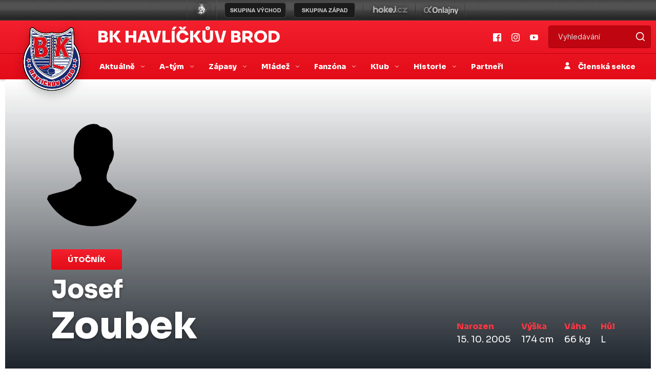

--- FILE ---
content_type: text/html
request_url: https://www.bkhb.cz/hrac.asp?ID=Josef-Zoubek-319
body_size: 78658
content:

<!DOCTYPE html>
<html lang="cs" dir="ltr">
  <head>
    <meta charset="windows-1250">
    <meta name="viewport" content="width=device-width, initial-scale=1, shrink-to-fit=no">
    <meta name="googlebot" content="index,follow,snippet,archive" />
    <meta name="keywords" content="hokej Havlíčkův Brod CR ceska cesko" />
    <meta name="description" content="BK Havlíčkův Brod" />
    <meta name="copyright" content="BK Havlíčkův Brod, eSports.cz s.r.o." />

    
    <link href="https://vesna.esports.cz/weby_data/top_bar/top_bar_css.css" rel="stylesheet">
    <link href="inc/css/theme.min.css" rel="stylesheet">
    <link href="inc/css/hotfix.css?1" rel="stylesheet">
    <link rel="author" href="humans.txt">
    
    <link rel="apple-touch-icon" sizes="180x180" href="/apple-touch-icon.png">
    <link rel="icon" type="image/png" sizes="32x32" href="/favicon-32x32.png">
    <link rel="icon" type="image/png" sizes="16x16" href="/favicon-16x16.png">
    <link rel="manifest" href="/site.webmanifest">
    <link rel="mask-icon" href="/safari-pinned-tab.svg" color="#5bbad5">
    <meta name="msapplication-TileColor" content="#da532c">
    <meta name="theme-color" content="#ffffff">

		
		<title>Profil hráče  -   Josef Zoubek</title>
		
		<!-- Global site tag (gtag.js) - Google Analytics -->
<script type="text/plain" data-cookiecategory="analytics" async src="https://www.googletagmanager.com/gtag/js?id=UA-153433239-4"></script>
<script type="text/plain" data-cookiecategory="analytics">
window.dataLayer = window.dataLayer || [];
function gtag(){dataLayer.push(arguments);}
gtag('js', new Date());

gtag('config', 'UA-153433239-4');
</script>
   
</head>
  <body>

<!-- menu -->
<!-- Lista s tymy -->
<div id="top_bar_icons">
  <style>
html, body{
	margin: 0 !important;
	padding: 0;
}
#top_bar {
	margin:0;
	padding:0;
	width: 100%;
	height: 40px;
	background: url(https://vesna.esports.cz/weby_data/top_bar/druha_liga/bg.png) repeat-x 0px 0px;
}

#top_bar_icons_box {
	width: 980px !important;
	padding-left: 00px !important;
	width: 1280px;
	margin: auto;
	padding-left: 85px;
}

#cslh {
	background: url(https://vesna.esports.cz/weby_data/top_bar/druha_liga/logo.png?3) repeat-x 0px 0px;
	width: 58px;
	height: 40px;
	display: inline-block;
	margin-right: 15px;
}
#cslh:hover {
	background: url(https://vesna.esports.cz/weby_data/top_bar/druha_liga/logo.png?3) repeat-x 0px -40px;
	width: 58px;
	height: 40px;
	display: inline-block;
}
#cslh a {
	display: inline-block;
	width: 58px;
	height: 40px;
}

#sever {
	background: url(https://vesna.esports.cz/weby_data/top_bar/druha_liga/skupinaSEVE.png) repeat-x 0px 0px;
	width: 120px;
	height: 40px;
	display: inline-block;
	cursor: pointer;
	margin-right: 10px;
}
#sever:hover {
	background: url(https://vesna.esports.cz/weby_data/top_bar/druha_liga/skupinaSEVE.png) repeat-x 0px -40px;
	width: 120px;
	height: 40px;
	display: inline-block;
	cursor: pointer;
}

#vychod {
	background: url(https://vesna.esports.cz/weby_data/top_bar/druha_liga/vychod.png) repeat-x 0px 0px;
	width: 120px;
	height: 40px;
	display: inline-block;
	cursor: pointer;
	margin-right: 15px;
}
#vychod:hover {
	background: url(https://vesna.esports.cz/weby_data/top_bar/druha_liga/vychod.png) repeat-x 0px -40px;
	width: 120px;
	height: 40px;
	display: inline-block;
	cursor: pointer;
}

#zapad {
	background: url(https://vesna.esports.cz/weby_data/top_bar/druha_liga/zapad.png) repeat-x 0px 0px;
	width: 120px;
	height: 40px;
	display: inline-block;
	cursor: pointer;
	margin-right: 15px;
}
#zapad:hover {
	background: url(https://vesna.esports.cz/weby_data/top_bar/druha_liga/zapad.png) repeat-x 0px -40px;
	width: 120px;
	height: 40px;
	display: inline-block;
	cursor: pointer;
}

#stred {
	background: url(https://vesna.esports.cz/weby_data/top_bar/druha_liga/skupinaS.png) repeat-x 0px 0px;
	width: 120px;
	height: 40px;
	display: inline-block;
	cursor: pointer;
	margin-right: 15px;
}
#stred:hover {
	background: url(https://vesna.esports.cz/weby_data/top_bar/druha_liga/skupinaS.png) repeat-x 0px -40px;
	width: 120px;
	height: 40px;
	display: inline-block;
	cursor: pointer;
}

#jih {
	background: url(https://vesna.esports.cz/weby_data/top_bar/druha_liga/skupinaJ.png) repeat-x 0px 0px;
	width: 120px;
	height: 40px;
	display: inline-block;
	cursor: pointer;
	margin-right: 15px;
}
#jih:hover {
	background: url(https://vesna.esports.cz/weby_data/top_bar/druha_liga/skupinaJ.png) repeat-x 0px -40px;
	width: 120px;
	height: 40px;
	display: inline-block;
	cursor: pointer;
}

#hokejcz {
	background: url(https://vesna.esports.cz/weby_data/top_bar/druha_liga/hokejcz.png) repeat-x 0px 0px;
	width: 104px;
	height: 40px;
	display: inline-block;
}
#hokejcz:hover {
	background: url(https://vesna.esports.cz/weby_data/top_bar/druha_liga/hokejcz.png) repeat-x 0px -40px;
	width: 104px;
	height: 40px;
	display: inline-block;
}
#hokejcz a {
	display: inline-block;
	width: 104px;
	height: 40px;
}

#onlajny {
	background: url(https://vesna.esports.cz/weby_data/top_bar/druha_liga/onlajny.png) repeat-x 0px 0px;
	width: 104px;
	height: 40px;
	display: inline-block;
}
#onlajny:hover {
	background: url(https://vesna.esports.cz/weby_data/top_bar/druha_liga/onlajny.png) repeat-x 0px -40px;
	width: 104px;
	height: 40px;
	display: inline-block;
}
#onlajny a {
	display: inline-block;
	width: 104px;
	height: 40px;
}

#zapad_menu {
	display: inline-block;
}
#bcg_top_bar_items {
	display: inline-block;
}
#bcg_top_bar_items ul {
	font-family: Arial, Verdana;
	font-size: 14px;
	margin: 0;
	padding: 0;
	display: inline-block;
	list-style: none;
}
#bcg_top_bar_items ul li {
	display: block;
	position: relative;
	float: left;
}
#bcg_top_bar_items li ul {
	display: none;
	background: white;
	background: url(https://vesna.esports.cz/weby_data/top_bar/druha_liga/submenu_bg.png);
	border-color: #c9c9c9;
	border-width: 12px;
	width: 430px;
	height: 235px;
	margin-top: 30px;
	font-size: 12px;
	font-family: Arial;
	padding-top: 10px;
	padding-left: 10px;
	z-index:2000;
}
#vychodni_menu li ul {
	display: none;
	background: white;
	background: url(https://vesna.esports.cz/weby_data/top_bar/druha_liga/submenu_bg.png);
	border-color: #c9c9c9;
	border-width: 12px;
	width: 430px;
	height: 235px;
	margin-top: 30px;
	font-size: 12px;
	font-family: Arial;
	padding-top: 10px;
	padding-left: 10px;
}
#bcg_top_bar_items ul li a {
	display: block;
	text-decoration: none;
	color: black;
	padding: 5px 15px 5px 15px;
	margin-left: 1px;
	font-size: 12px;
	font-family: Arial;
}
#bcg_top_bar_items ul li a:hover {

}
#bcg_top_bar_items li:hover ul {
	display: block;
	position: absolute;
}
#bcg_top_bar_items li:hover li {
	width: 210px;
}
#bcg_top_bar_items li:hover li a:hover {
	color:black;
	text-decoration: underline;
}
@media only screen and (max-width:1200px){
    #top_bar{
        display:none;
    }
}
</style>

<div id="top_bar">
<div id="top_bar_icons_box">

<a href="http://ceskyhokej.org/hokejove-souteze/2-liga" target="_blank" title="Český svaz ledního hokeje"><div id="cslh"></div></a>

<div id="bcg_top_bar_items">


<ul id="menux">
	<!--
  <li id="jih"><a href="#"></a>
		<ul style="background:url(https://vesna.esports.cz/weby_data/top_bar/druha_liga/submenu_bg3.png);">
	   	    <li><a href="https://hcrisuty.cz/" target="_blank">TJ HC Řisuty</a></li>
            <li><a href="https://bkhb.cz/" target="_blank">BK Havlíčkův Brod</a></li>
			<li><a href="https://hcstadioncheb.cz/" target="_blank">HC Stadion Cheb</a></li>
            <li><a href="https://ihcpisek.cz/" target="_blank">IHC Králové Písek</a></li>
            <li><a href="https://hckobra.cz/" target="_blank">HC Kobra Praha</a></li>
            <li><a href="https://hcpribram.cz/" target="_blank">HC Příbram</a></li>
            <li><a href="https://hc-klatovy.cz/" target="_blank">HC Klatovy</a></li>
            <li><a href="www.hctabor.com/" target="_blank">HC Tábor</a></li>
		</ul>
	</li>


  <li id="sever"><a href="#"></a>
		<ul style="background:url(https://vesna.esports.cz/weby_data/top_bar/druha_liga/submenu_bg3.png);">
        	<li><a href="https://hokejnp.cz/" target="_blank">BK Nová Paka</a></li>
		    <li><a href="https://hcdecin.cz/" target="_blank">HC Děčín</a></li>
            <li><a href="https://mostectilvi.cz/" target="_blank">MOSTEČTÍ LVI</a></li>
            <li><a href="https://hchronov.cz/" target="_blank">HC Wikov Hronov</a></li>
            <li><a href="https://dracibilina.cz/" target="_blank">Draci Bílina</a></li>
            <li><a href="https://hcvlci.cz/" target="_blank">TJ HC Jablonec n/N.</a></li>
            <li><a href="https://hcdvurkralove.cz/" target="_blank">HC Dvůr Králové n.L.</a></li>
            <li><a href="https://hcletci.cz/" target="_blank">HC Letci Letňany</a></li>
		</ul>
	</li>
	-->

  	<li id="vychod"><a href="#"></a>
		<ul>
		    <li><a href="https://hokejub.cz/" target="_blank">HC Spartak Uherský Brod</a></li>
			<li><a href="https://www.hkkm.cz/" target="_blank">HK Kroměříž</a></li>
           	<li><a href="https://www.hc-havirov.cz/" target="_blank">AZ Havířov</a></li>
			<li><a href="https://lhkjestrabi.cz/" target="_blank">LHK Jestřábi Prostějov</a></li>
			<li><a href="https://www.dracisumperk.cz/" target="_blank">Draci Pars Šumperk</a></li>
            <li><a href="https://www.hcslezan.cz/" target="_blank">HC Slezan Opava</a></li>
            <li><a href="https://www.hokejzr.cz/" target="_blank">SKLH Žďár nad Sázavou</a></li>
            <li><a href="https://www.hknj.cz/" target="_blank">HK Nový Jičín</a></li>
            <li><a href="https://www.hcvm.cz/" target="_blank">HC Bobři Valašské Meziříčí</a></li>
			<li><a href="http://www.technikahokej.cz/" target="_blank">VSK Technika Hokej Brno</a></li>
            <li><a href="https://www.hcismm.cz/" target="_blank">HC ISMM Kopřivnice</a></li>
            <li><a href="https://www.hokejvm.cz/" target="_blank">HHK Velké Meziříčí</a></li>
            <li><a href="https://www.shkmhodonin.cz/" target="_blank">SHKM Hodonín</a></li>
			<li><a href="https://hcorli.cz/" target="_blank">Orli Znojmo</a></li>
    	</ul>
	</li>

  	<li id="zapad"><a href="#"></a>
		<!-- <ul style="background:url(https://vesna.esports.cz/weby_data/top_bar/druha_liga/submenu_bg3.png);"> -->
		<ul>  
			<li><a href="https://www.bkhb.cz/" target="_blank">BK Havlíčkův Brod</a></li>
		    <li><a href="https://slovanusti.cz/" target="_blank">HC Slovan Ústí nad Labem</a></li>
           	<li><a href="https://hokejbenatky.cz/" target="_blank">HC Benátky nad jizerou</a></li>
            <li><a href="https://www.hcvrchlabi.cz/" target="_blank">HC Stadion Vrchlabí</a></li>
            <li><a href="https://www.skkadan.cz/" target="_blank">SK Kadaň</a></li>
            <li><a href="https://www.ihcpisek.cz/" target="_blank">IHC Písek</a></li>
			<li><a href="https://hokejkralupy.cz/" target="_blank">HK Kralupy</a></li>
            <li><a href="https://www.hcdecin.cz/" target="_blank">HC Děčín</a></li>
            <li><a href="https://www.hckobra.cz/" target="_blank">HC Kobra Praha</a></li>
            <li><a href="https://www.mostectilvi.cz/" target="_blank">Mostečtí Lvi</a></li>
            <li><a href="https://hcpribram.cz/" target="_blank">HC Příbram</a></li>
            <li><a href="https://hchronov.cz/" target="_blank">HC Hronov</a></li>
            <li><a href="https://www.hcstadioncheb.cz/" target="_blank">HC Stadion Cheb</a></li> 
            <li><a href="https://hcmilevsko1934.cz/" target="_blank">HC Milevsko 1934</a></li> 
    	</ul>
	</li>

</ul>



<a href="http://www.hokej.cz/druha-liga" target="_blank" title="Hokej.cz - 2. Liga"><div id="hokejcz"></div></a>
<a href="http://www.onlajny.com/" target="_blank" title="Onlajny.com | online přenosy sportovních utkání"><div id="onlajny"></div></a>


</div>

</div>
</div>

</div>
<header>
  <div class="nav-wrap">
    <div class="second-head d-none d-lg-block">
      <div class="container">
        <div class="d-flex">
          <div class="align-items-center d-flex">
            <div class="head"><a href="/">BK Havlíčkův Brod</a></div>
          </div>

          <div class="ml-auto d-none d-lg-flex align-items-center">
            <a class="social" target='_blank' href="https://www.facebook.com/bkhb.cz/"><img src="inc/img/facebook.svg" alt="" /></a>
            <a class="social" target='_blank' href="https://www.instagram.com/bkhb.cz/"><img src="inc/img/instagram.svg" alt="" /></a>
            <a class="social" target='_blank' href="https://www.youtube.com/@bkhb_cz"><img src="inc/img/youtube.svg" alt="" /></a>

            <form action="archiv.asp" class="searchForm mr-auto mr-lg-0 ml-auto">
              <input type="text" name="search" class="search" required="" placeholder="Vyhledávání" />
              <input type="submit" class="submit" value="" />
            </form>
          </div>
        </div>
      </div>
    </div>

    <nav id="main-nav" class="menu navbar navbar-expand-lg navbar-dark">
      <div class="container">
        <div class="logo mx-lg-auto order-0">
          <a class="logo-link" href="/"><img src="inc/img/logo.png" alt="" /></a>
          <div class="slogan-mobile d-block d-lg-none">
            <a href="#">BK Havlíčkův Brod</a>
          </div>
        </div>
        <button class="navbar-toggler second-button" type="button" data-toggle="collapse" data-target=".dual-collapse2">
          <div class="animated-icon2">
            <span></span><span></span><span></span><span></span>
          </div>
        </button>
        <div class="navbar-collapse collapse w-100 dual-collapse2 mt-2 mt-lg-0 text-center text-lg-left main-nav-wrap">
          <ul class="navbar-nav mr-auto">
            
            <li class="nav-item dropdown">
              <a class="nav-link dropdown-toggle" href="#" id="navbarDropdown" role="button" data-toggle="dropdown"
                aria-haspopup="true" aria-expanded="false">
                Aktuálně
              </a>
              <div class="dropdown-menu" aria-labelledby="navbarDropdown">
                


                <a class="nav-link"  href="archiv.asp">Články</a>
                


                <a class="nav-link"  href="archiv.asp?page=4">Aktuality</a>
                

            </li>
            
            <li class="nav-item dropdown">
              <a class="nav-link dropdown-toggle" href="#" id="navbarDropdown" role="button" data-toggle="dropdown"
                aria-haspopup="true" aria-expanded="false">
                A-tým
              </a>
              <div class="dropdown-menu" aria-labelledby="navbarDropdown">
                


                <a class="nav-link"  href="soupiska.asp">Soupiska</a>
                


                <a class="nav-link"  href="zobraz.asp?t=zmeny-v-kadru">Změny v kádru</a>
                


                <a class="nav-link"  href="zobraz.asp?t=realizacni-tym">Realizační tým</a>
                


                <a class="nav-link"  href="statistiky.asp">Statistiky</a>
                

            </li>
            
            <li class="nav-item dropdown">
              <a class="nav-link dropdown-toggle" href="#" id="navbarDropdown" role="button" data-toggle="dropdown"
                aria-haspopup="true" aria-expanded="false">
                Zápasy
              </a>
              <div class="dropdown-menu" aria-labelledby="navbarDropdown">
                


                <a class="nav-link"  href="zapasy.asp">Zápasy II. ligy</a>
                


                <a class="nav-link"  href="zapasy.asp?sezona=2026prip">Přípravné zápasy</a>
                


                <a class="nav-link"  href="tabulka.asp">Tabulka</a>
                


                <a class="nav-link"  href="zobraz.asp?t=bilance-se-souperi">Bilance se soupeři</a>
                


                <a class="nav-link"  href="zobraz.asp?t=vstupenky-a-permanentky">Vstupenky a permanentky</a>
                

            </li>
            
            <li class="nav-item dropdown">
              <a class="nav-link dropdown-toggle" href="#" id="navbarDropdown" role="button" data-toggle="dropdown"
                aria-haspopup="true" aria-expanded="false">
                Mládež 
              </a>
              <div class="dropdown-menu" aria-labelledby="navbarDropdown">
                


                <a class="nav-link"  href="registrace.asp">Individuální výuka</a>
                


                <a class="nav-link"  href="mladez.asp">Rozcestník mládeže</a>
                


                <a class="nav-link"  href="zapasy.asp?kategorie=JUN">Zápasy juniorů</a>
                


                <a class="nav-link"  href="zapasy.asp?kategorie=DOR">Zápasy dorostu</a>
                


                <a class="nav-link"  href="zobraz.asp?t=realizacni-tymy">Realizační týmy</a>
                


                <a class="nav-link"  href="zobraz.asp?t=nabor-hokejistu">Nábor hokejistů</a>
                


                <a class="nav-link"  href="zobraz.asp?t=vikendova-skola-brusleni">Víkendová škola bruslení</a>
                


                <a class="nav-link"  href="zobraz.asp?t=krasobrusleni">Krasobruslení</a>
                


                <a class="nav-link"  href="zobraz.asp?t=clenske-prispevky">Členské příspěvky</a>
                


                <a class="nav-link"  href="zobraz.asp?t=sleva-bauer">Sleva Bauer</a>
                


                <a class="nav-link"  href="zobraz.asp?t=dokumenty">Dokumenty</a>
                

            </li>
            
            <li class="nav-item dropdown">
              <a class="nav-link dropdown-toggle" href="#" id="navbarDropdown" role="button" data-toggle="dropdown"
                aria-haspopup="true" aria-expanded="false">
                Fanzóna
              </a>
              <div class="dropdown-menu" aria-labelledby="navbarDropdown">
                


                <a class="nav-link"  href="zobraz.asp?t=soutez-blachotrapez">Soutěž s Blachotrapez</a>
                


                <a class="nav-link"  href="/zobraz.asp?t=velka-soutez-blachotrapez">Velká soutěž s Blachotrapez</a>
                


                <a class="nav-link"  href="fotogalerie.asp">Fotogalerie</a>
                


                <a class="nav-link" target='_blank' href="https://www.youtube.com/@bkhb_cz">YouTube</a>
                


                <a class="nav-link" target='_blank' href="https://www.facebook.com/bkhb.cz/">Facebook</a>
                


                <a class="nav-link" target='_blank' href="https://www.instagram.com/bkhb.cz/">Instagram</a>
                


                <a class="nav-link" target='_blank' href="https://www.tiktok.com/@bkhb.cz">TikTok</a>
                


                <a class="nav-link" target='_blank' href="https://twitter.com/bkhb_cz">Twitter</a>
                


                <a class="nav-link"  href="offline.asp">Ptejte se</a>
                


                <a class="nav-link" target='_blank' href="https://www.facebook.com/RebelHeartsCZ">Rebel Hearts</a>
                

            </li>
            
            <li class="nav-item dropdown">
              <a class="nav-link dropdown-toggle" href="#" id="navbarDropdown" role="button" data-toggle="dropdown"
                aria-haspopup="true" aria-expanded="false">
                Klub
              </a>
              <div class="dropdown-menu" aria-labelledby="navbarDropdown">
                


                <a class="nav-link"  href="zobraz.asp?t=informace-a-kontakty">Informace a kontakty</a>
                


                <a class="nav-link"  href="zobraz.asp?t=vedeni-klubu">Vedení klubu</a>
                


                <a class="nav-link" target='_blank' href="http://www.tshb.cz/zimni-stadion/ms-1398/p1=1398">Stadion</a>
                


                <a class="nav-link" target='_blank' href="https://www.softkom.biz/Softkom/scheduletshb.aspx">Rozpis ledu</a>
                


                <a class="nav-link"  href="zobraz.asp?t=redakce">Redakce</a>
                


                <a class="nav-link"  href="zobraz.asp?t=akreditace">Akreditace</a>
                

            </li>
            
            <li class="nav-item dropdown">
              <a class="nav-link dropdown-toggle" href="#" id="navbarDropdown" role="button" data-toggle="dropdown"
                aria-haspopup="true" aria-expanded="false">
                Historie
              </a>
              <div class="dropdown-menu" aria-labelledby="navbarDropdown">
                


                <a class="nav-link"  href="zobraz.asp?t=historie-klubu">Historie klubu</a>
                


                <a class="nav-link"  href="zobraz.asp?t=sezona-po-sezone">Sezona po sezoně</a>
                


                <a class="nav-link"  href="zobraz.asp?t=slavni-odchovanci">Slavní odchovanci</a>
                

            </li>
            
            <li class="nav-item">
              <a class="nav-link" target_menu href="partneri.asp">Partneři</a>
            </li>
        </div>
        
        </ul>

        <div class="navbar-collapse collapse w-100 dual-collapse2 mb-2 mb-lg-0">
          <div class="d-block d-lg-none text-center">
            <a class="social" href="#"><img src="inc/img/facebook.svg" alt="" /></a>
            <a class="social" href="#"><img src="inc/img/instagram.svg" alt="" /></a>
            <a class="social" href="#"><img src="inc/img/youtube.svg" alt="" /></a>
          </div>
          <div class="d-block d-lg-none">
            <form class="searchForm mr-auto mr-lg-0 ml-auto">
              <input type="text" name="query" class="search" required="" placeholder="Vyhledávání" />
              <input type="submit" name="search" class="submit" value="" />
            </form>
          </div>
          <ul class="navbar-nav ml-auto">
            <li class="nav-item text-center">
              <a class="nav-link clen" href="https://clen.bkhb.cz"><img src="inc/img/person.svg" alt="" /> Členská sekce</a>
            </li>
          </ul>
        </div>
      </div>
  </div>
  </nav>
  </div>
</header>
    <div class="container container--no-padding player">
        <div class="row no-gutters">
            <div class="col-12">

                <header>
                    <div class="player__header mt-md-4 mt-lg-0">
                        <div class="player__header__image">
                            <div class="player__header__image-big">
                                <img src="img/default_hracbig.png"alt="">
                            </div>

                            <div class="player__header__bcg"></div>

                            <div class="player__header__box">

                                <div class="row no-gutters">
                                    <div class="col-12 col-lg-6 col-xl-6">

                                        <div class="row">

                                            <div class="col-12">
                                                <div class="player__header__photo">

                                                    <img src='img/default_player.png'>


                                                </div>
                                            </div>

                                            <div class="col-12 col-sm-auto">
                                                <div class="player__header__jersey "
                                                    style="position: relative; top: 10px">
                                                    
                                                </div>


                                            </div>

                                            <div class="col-12 col-sm-auto player__header__name">

                                                <div class="label">útočník</div>
                                                <h1>Josef <span class="">Zoubek</span></h1>

                                            </div>

                                        </div>


                                    </div>

                                    <div class="col-12 col-lg-6 col-xl-6">



                                        <div class="row h-100 align-items-end">
                                            <div class="col-12">

                                                <div class="row  justify-content-center justify-content-sm-start justify-content-lg-end">

                                                    <div class="col-auto">
                                                        <div class="player__header__bio">
                                                            <div class="player__header__bio-label">Narozen</div>
                                                            <div class="player__header__bio-value">15. 10. 2005</div>
                                                        </div>
                                                    </div>
                                                    
                                                    <div class="col-auto">
                                                        <div class="player__header__bio">
                                                            <div class="player__header__bio-label">Výška</div>
                                                            <div class="player__header__bio-value">174 cm</div>
                                                        </div>
                                                    </div>
                                                      
                                                    <div class="col-auto">
                                                        <div class="player__header__bio">
                                                            <div class="player__header__bio-label">Váha</div>
                                                            <div class="player__header__bio-value">66 kg</div>
                                                        </div>
                                                    </div>
                                                     
                                                    <div class="col-auto">
                                                        <div class="player__header__bio">
                                                            <div class="player__header__bio-label">Hůl</div>
                                                            <div class="player__header__bio-value">L</div>
                                                        </div>
                                                    </div>
                                                     
                                                </div>

                                                <dov class="row  justify-content-center justify-content-sm-start justify-content-lg-end">
                                                    
                                                </div>

                                            </div>
                                        </div>




                                    </div>

                                </div>


                            </div>
                        </div>

                    </div>

                </header>

            </div>
        </div>
    </div>

    <div class="container player mt-5 mb-5">
        <div class="row">

            <div class="col-12 col-lg-8 col-xl-9 left-side mb-4 mb-lg-0 content-wrap">

                <div class="content">

                    <div class="p-0 p-md-3">

                        <div class="subpage--main subpage--tabs tabs">
                            <div class="row">
                                <div class="d-none d-sm-block col-sm-3">
                                    <div class="tabs__header">Hráčské menu</div>
                                </div>
                                <div class="col-12 col-sm-9">
                                    <ul class="nav nav-tabs nav-pills nav-fill" id="myTab" role="tablist">
                                        
                                        

                                        <li class="nav-item">
                                            <a class="nav-link active show" id="stats-tab" data-toggle="tab" href="#stats"
                                                role="tab" aria-controls="stats" aria-selected="false">Statistiky</a>
                                        </li>


                                        <li class="nav-item">
                                            <a class="nav-link" id="fotogalerie-tab" data-toggle="tab"
                                                href="#fotogalerie" role="tab" aria-controls="fotogalerie"
                                                aria-selected="false">Fotogalerie</a>
                                        </li>



                                        <li class="nav-item">
                                            <a class="nav-link" id="articles-tab" data-toggle="tab" href="#articles"
                                                role="tab" aria-controls="articles" aria-selected="false">Články</a>
                                        </li>


                                    </ul>

                                </div>
                            </div>
                        </div>

                        <div class="tab-content typography player" id="myTabContent">
                            
                            <div class="tab-pane fade active show" id="stats" role="tabpanel" aria-labelledby="stats">
                                <div class="table-responsive">
                                <h3>Aktuální sezóna</h3>
  <table>
  
    <tr>
      <th class="name">Sezóna</th>
      <th class="number">Záp</th>
      <th class="number">G</th>
      <th class="number">A</th>
      <th class="number">B</th>
      <th class="number">+/-</th>
      <th class="number">TM</th>
    </tr>
  
  <tr>
    

      <td class="text-nowrap"><a href="zapasy.asp?sezona=2021">Extraliga dorostu</a></td>
      <td class="number"><a href="statistiky_detail.asp?id=319&amp;sezona=2021DOR&amp;cast=1&amp;typ=Z" title="Zobrazit zápasy kde hráč nastoupil">2</a></td>
      <td class="number"><a href="statistiky_detail.asp?id=319&amp;sezona=2021DOR&amp;cast=1&amp;typ=G" title="Zobrazit podrobné statistiky podle gólů">0</a></td>
      <td class="number"><a href="statistiky_detail.asp?id=319&amp;sezona=2021DOR&amp;cast=1&amp;typ=A" title="Zobrazit podrobné statistiky podle asistencí">0</a></td>
      <td class="number"><a href="statistiky_detail.asp?id=319&amp;sezona=2021DOR&amp;cast=1&amp;typ=B" title="Zobrazit podrobné statistiky podle kanadských bodů">0</a></td>
      <td class="number"><a href="statistiky_detail.asp?id=319&amp;sezona=2021DOR&amp;cast=1&amp;typ=PM" title="Zobrazit podrobné statistiky podle hodnocené plus minus">-1</a></td>
      
      
      
      <td class="number"><a href="statistiky_detail.asp?id=319&amp;sezona=2021DOR&amp;cast=1&amp;typ=TM" title="Zobrazit podrobné statistiky podle trestných minut">0</a></td>
      
  </tr>
  
  </table>
  <h3>Posledních 5 zápasů</h3>
<table>

  <tr>
    <th class="name">Zápas</th>
    <th class="number">G</th>
    <th class="number">A</th>
    <th class="number">B</th>
    <th class="number">+/-</th>
    <th class="number">TM</th>
  </tr>

<tr>


  <td class="text-nowrap">19.09.2020: HBR-MCB <a href="zapas.asp?id=3333">3:4</a></td>
  <td class="number"><a href="statistiky_detail.asp?id=319&amp;sezona=2021&amp;cast=1&amp;typ=G" title="Zobrazit podrobné statistiky podle gólů">0</a></td>
  <td class="number"><a href="statistiky_detail.asp?id=319&amp;sezona=2021&amp;cast=1&amp;typ=A" title="Zobrazit podrobné statistiky podle asistencí">0</a></td>
  <td class="number"><a href="statistiky_detail.asp?id=319&amp;sezona=2021&amp;cast=1&amp;typ=B" title="Zobrazit podrobné statistiky podle kanadských bodů">0</a></td>
  <td class="number"><a href="statistiky_detail.asp?id=319&amp;sezona=2021&amp;cast=1&amp;typ=PM" title="Zobrazit podrobné statistiky podle hodnocené plus minus">-1</a></td>
  
      <td class="number"><a href="statistiky_detail.asp?id=319&amp;sezona=2021&amp;cast=1&amp;typ=TM" title="Zobrazit podrobné statistiky podle trestných minut">0</a></td>
  
</tr>

<tr>


  <td class="text-nowrap">17.09.2020: KOB-HBR <a href="zapas.asp?id=3332">2:3</a></td>
  <td class="number"><a href="statistiky_detail.asp?id=319&amp;sezona=2021&amp;cast=1&amp;typ=G" title="Zobrazit podrobné statistiky podle gólů">0</a></td>
  <td class="number"><a href="statistiky_detail.asp?id=319&amp;sezona=2021&amp;cast=1&amp;typ=A" title="Zobrazit podrobné statistiky podle asistencí">0</a></td>
  <td class="number"><a href="statistiky_detail.asp?id=319&amp;sezona=2021&amp;cast=1&amp;typ=B" title="Zobrazit podrobné statistiky podle kanadských bodů">0</a></td>
  <td class="number"><a href="statistiky_detail.asp?id=319&amp;sezona=2021&amp;cast=1&amp;typ=PM" title="Zobrazit podrobné statistiky podle hodnocené plus minus">0</a></td>
  
      <td class="number"><a href="statistiky_detail.asp?id=319&amp;sezona=2021&amp;cast=1&amp;typ=TM" title="Zobrazit podrobné statistiky podle trestných minut">0</a></td>
  
</tr>

<tr>


  <td class="text-nowrap">01.03.2020: HBR-JIH <a href="zapas.asp?id=3289">0:4</a></td>
  <td class="number"><a href="statistiky_detail.asp?id=319&amp;sezona=2020&amp;cast=1&amp;typ=G" title="Zobrazit podrobné statistiky podle gólů">0</a></td>
  <td class="number"><a href="statistiky_detail.asp?id=319&amp;sezona=2020&amp;cast=1&amp;typ=A" title="Zobrazit podrobné statistiky podle asistencí">0</a></td>
  <td class="number"><a href="statistiky_detail.asp?id=319&amp;sezona=2020&amp;cast=1&amp;typ=B" title="Zobrazit podrobné statistiky podle kanadských bodů">0</a></td>
  <td class="number"><a href="statistiky_detail.asp?id=319&amp;sezona=2020&amp;cast=1&amp;typ=PM" title="Zobrazit podrobné statistiky podle hodnocené plus minus">0</a></td>
  
      <td class="number"><a href="statistiky_detail.asp?id=319&amp;sezona=2020&amp;cast=1&amp;typ=TM" title="Zobrazit podrobné statistiky podle trestných minut">0</a></td>
  
</tr>

<tr>


  <td class="text-nowrap">15.02.2020: MBL-HBR <a href="zapas.asp?id=3288">7:0</a></td>
  <td class="number"><a href="statistiky_detail.asp?id=319&amp;sezona=2020&amp;cast=1&amp;typ=G" title="Zobrazit podrobné statistiky podle gólů">0</a></td>
  <td class="number"><a href="statistiky_detail.asp?id=319&amp;sezona=2020&amp;cast=1&amp;typ=A" title="Zobrazit podrobné statistiky podle asistencí">0</a></td>
  <td class="number"><a href="statistiky_detail.asp?id=319&amp;sezona=2020&amp;cast=1&amp;typ=B" title="Zobrazit podrobné statistiky podle kanadských bodů">0</a></td>
  <td class="number"><a href="statistiky_detail.asp?id=319&amp;sezona=2020&amp;cast=1&amp;typ=PM" title="Zobrazit podrobné statistiky podle hodnocené plus minus">0</a></td>
  
      <td class="number"><a href="statistiky_detail.asp?id=319&amp;sezona=2020&amp;cast=1&amp;typ=TM" title="Zobrazit podrobné statistiky podle trestných minut">0</a></td>
  
</tr>

<tr>


  <td class="text-nowrap">09.02.2020: PCE-HBR <a href="zapas.asp?id=3279">7:3</a></td>
  <td class="number"><a href="statistiky_detail.asp?id=319&amp;sezona=2020&amp;cast=1&amp;typ=G" title="Zobrazit podrobné statistiky podle gólů">0</a></td>
  <td class="number"><a href="statistiky_detail.asp?id=319&amp;sezona=2020&amp;cast=1&amp;typ=A" title="Zobrazit podrobné statistiky podle asistencí">0</a></td>
  <td class="number"><a href="statistiky_detail.asp?id=319&amp;sezona=2020&amp;cast=1&amp;typ=B" title="Zobrazit podrobné statistiky podle kanadských bodů">0</a></td>
  <td class="number"><a href="statistiky_detail.asp?id=319&amp;sezona=2020&amp;cast=1&amp;typ=PM" title="Zobrazit podrobné statistiky podle hodnocené plus minus">0</a></td>
  
      <td class="number"><a href="statistiky_detail.asp?id=319&amp;sezona=2020&amp;cast=1&amp;typ=TM" title="Zobrazit podrobné statistiky podle trestných minut">0</a></td>
  
</tr>

</table>
<div class="float-right"><a href="statistiky_detail.asp?id=319&amp;sezona=2026&amp;cast=1&amp;typ2=ALL">celkové podrobné statistiky v sezóně Extraliga dorostu 2020/2021 </a></div>
<div id='hrac_statistiky'><h3>Statistiky</h3>
<pre><u>
Sezóna   Klub                                    Z   G   A   B  +/-   TM</u>
2019-20  BK Havlíčkův Brod - 8. třída (LSŽB)     4   2   3   5    -    2<u>
         BK Havlíčkův Brod - 9. třída (LSŽA)    19   4   1   5    -   12</u>
<b>Celkem   HC Rebel/BK:                           23   6   4  10    -   14  
Celkem   Nejvyšší soutěž ČR                      0   0   0   0    0    0</b>
</pre>

</div>
                                </div>
                            </div>
                            <div class="tab-pane fade" id="fotogalerie" role="tabpanel" aria-labelledby="fotogalerie">
                                <div class="lg-wrap">

Nebyly nalezeny žádné fotografie  </div>
                                </div>

                            <div class=" tab-pane fade" id="articles" role="tabpanel" aria-labelledby="articles">
                                <div class="row px-0 mx-1">

                                          <div class='row mr-md-1'>

                    <div class="col-12 col-sm-6 col-md-4 mb-4 pl-md-1">
                      <a class="d-block news small-news" href="clanek.asp?id=Devatakum-se-venkovni-zapas-nepovedl-prohrali-v-Chrudimi-5245">
                        <div class="image round">
                            <img class="img-fluid" src="https://php.esports.cz/images/min.php?exact&amp;topcut&amp;w=328&amp;h=186&amp;compresss=&amp;mtime=1301328815&amp;file=https://bkhb.cz//foto/top_foto_(540px)/zaci_7_JIH_HBR_160810_09.jpg" alt="">
                        </div>
                          <div class="category">Zápasy - mládež</div>
                          <div class="date">13. 1. 2020</div>
                        <h2>Deváťákům se venkovní zápas nepovedl, prohráli v Chrudimi</h2>
                      </a>
                    </div>
                    
                    <div class="col-12 col-sm-6 col-md-4 mb-4 pl-md-1">
                      <a class="d-block news small-news" href="clanek.asp?id=Konecne-vitezstvi-8-trida-zlomila-serii-porazek-vyloupila-Bystrici-5170">
                        <div class="image round">
                            <img class="img-fluid" src="https://php.esports.cz/images/min.php?exact&amp;topcut&amp;w=328&amp;h=186&amp;compresss=&amp;mtime=1358800548&amp;file=https://bkhb.cz//foto/top_foto_(540px)/Zacci_top_golman.jpg" alt="">
                        </div>
                          <div class="category">Zápasy - mládež</div>
                          <div class="date">12. 11. 2019</div>
                        <h2>Konečně vítězství! 8. třída zlomila sérii porážek, vyloupila Bystřici</h2>
                      </a>
                    </div>
                    
                    <div class="col-12 col-sm-6 col-md-4 mb-4 pl-md-1">
                      <a class="d-block news small-news" href="clanek.asp?id=Blizi-se-Mezinarodni-hokejova-skola-Brod-na-ni-vysle-ctyri-zastupce-4621">
                        <div class="image round">
                            <img class="img-fluid" src="https://php.esports.cz/images/min.php?exact&amp;topcut&amp;w=328&amp;h=186&amp;compresss=&amp;mtime=1530792559&amp;file=https://bkhb.cz//foto/iihs_2018_top.jpg" alt="">
                        </div>
                          <div class="category">Mládež</div>
                          <div class="date">7. 7. 2018</div>
                        <h2>Blíží se Mezinárodní hokejová škola! Brod na ni vyšle čtyři zástupce</h2>
                      </a>
                    </div>
                    
                    <div class="col-12 col-sm-6 col-md-4 mb-4 pl-md-1">
                      <a class="d-block news small-news" href="clanek.asp?id=Sedmaci-nedali-Pelhrimovu-sanci-Doma-mu-nadelili-osmicku-4268">
                        <div class="image round">
                            <img class="img-fluid" src="https://php.esports.cz/images/min.php?exact&amp;topcut&amp;w=328&amp;h=186&amp;compresss=&amp;mtime=1358800548&amp;file=https://bkhb.cz//foto/top_foto_(540px)/Zacci_top_golman.jpg" alt="">
                        </div>
                          <div class="category">Zápasy - mládež</div>
                          <div class="date">27. 10. 2017</div>
                        <h2>Sedmáci nedali Pelhřimovu šanci! Doma mu nadělili osmičku</h2>
                      </a>
                    </div>
                    
                    <div class="col-12 col-sm-6 col-md-4 mb-4 pl-md-1">
                      <a class="d-block news small-news" href="clanek.asp?id=„Predstavujeme-posily-havlickobrodskych-Rebelu-“-5-Tri-mladi-Brodaci-a-jeden-velky-navrat-2741">
                        <div class="image round">
                            <img class="img-fluid" src="https://php.esports.cz/images/min.php?exact&amp;topcut&amp;w=328&amp;h=186&amp;compresss=&amp;mtime=1398805030&amp;file=https://bkhb.cz//foto/top_foto_(540px)/priprava_neco.jpg" alt="">
                        </div>
                          <div class="category">Ostatní</div>
                          <div class="date">1. 6. 2014</div>
                        <h2>„Představujeme posily havlíčkobrodských Rebelů,“ #5: Tři mladí Broďáci a jeden velký návrat</h2>
                      </a>
                    </div>
                    
                    <div class="col-12 col-sm-6 col-md-4 mb-4 pl-md-1">
                      <a class="d-block news small-news" href="clanek.asp?id=„Predstavujeme-legendy-havlickobrodskeho-hokeje-“-5-Martin-Cech-2206">
                        <div class="image round">
                            <img class="img-fluid" src="https://php.esports.cz/images/min.php?exact&amp;topcut&amp;w=328&amp;h=186&amp;compresss=&amp;mtime=1378293397&amp;file=https://bkhb.cz//foto/martincechtop.jpg" alt="">
                        </div>
                          <div class="category">Ostatní</div>
                          <div class="date">4. 9. 2013</div>
                        <h2>„Představujeme legendy havlíčkobrodského hokeje,“ #5: Martin Čech</h2>
                      </a>
                    </div>
                    </div>


                                <div class="row">
                                    <div class="col-12 text-center text-lg-left">
                                        <a class="btn btn-primary mb-5" href="archiv.asp?search=Josef&nbsp;Zoubek">Další články</a>
                                    </div>
                                </div>

                            </div>


                        </div>

                        </div>
                    </div>
                </div>
            </div>

            <div class="col-12 col-lg-4 col-xl-3 right-side">


                            
              
                <h2>Soupiska</h2>
                <ul class="side-nav">
                <li class=""><a href="hrac.asp?ID=Ondrej-Holy-948" title="Zobrazit profil hráče Ondřej&nbsp;Holý">Ondřej Holý</a></li><li class=""><a href="hrac.asp?ID=Michal-Stastny-718" title="Zobrazit profil hráče Michal&nbsp;Šťastný">Michal Šťastný</a></li><li class=""><a href="hrac.asp?ID=Adam-Havel-982" title="Zobrazit profil hráče Adam&nbsp;Havel">Adam Havel</a></li><li class=""><a href="hrac.asp?ID=Adam-Karel-673" title="Zobrazit profil hráče Adam&nbsp;Karel">Adam Karel</a></li><li class=""><a href="hrac.asp?ID=Sebastian-Kuklik-921" title="Zobrazit profil hráče Sebastian&nbsp;Kuklík">Sebastian Kuklík</a></li><li class=""><a href="hrac.asp?ID=Matyas-Kyncl-931" title="Zobrazit profil hráče Matyáš&nbsp;Kyncl">Matyáš Kyncl</a></li><li class=""><a href="hrac.asp?ID=Ondrej-Melena-720" title="Zobrazit profil hráče Ondřej&nbsp;Melena">Ondřej Melena</a></li><li class=""><a href="hrac.asp?ID=Tomas-Pavelka-1009" title="Zobrazit profil hráče Tomáš&nbsp;Pavelka">Tomáš Pavelka</a></li><li class=""><a href="hrac.asp?ID=Filip_Josef-Rosecky-1010" title="Zobrazit profil hráče Filip Josef&nbsp;Rosecký">Filip Josef Rosecký</a></li><li class=""><a href="hrac.asp?ID=Matyas-Trnka-719" title="Zobrazit profil hráče Matyáš&nbsp;Trnka">Matyáš Trnka</a></li><li class=""><a href="hrac.asp?ID=Sebastien-Bango-1040" title="Zobrazit profil hráče Sebastien&nbsp;Bango">Sebastien Bango</a></li><li class=""><a href="hrac.asp?ID=Lukas-Baran-983" title="Zobrazit profil hráče Lukáš&nbsp;Baran">Lukáš Baran</a></li><li class=""><a href="hrac.asp?ID=Josef-Houfek-727" title="Zobrazit profil hráče Josef&nbsp;Houfek">Josef Houfek</a></li><li class=""><a href="hrac.asp?ID=Adam-Lorenc-904" title="Zobrazit profil hráče Adam&nbsp;Lorenc">Adam Lorenc</a></li><li class=""><a href="hrac.asp?ID=Marek-Machota-661" title="Zobrazit profil hráče Marek&nbsp;Machota">Marek Machota</a></li><li class=""><a href="hrac.asp?ID=Lukas-Olsak-981" title="Zobrazit profil hráče Lukáš&nbsp;Olšák">Lukáš Olšák</a></li><li class=""><a href="hrac.asp?ID=Dominik-Paprotny-1029" title="Zobrazit profil hráče Dominik&nbsp;Paprotny">Dominik Paprotny</a></li><li class=""><a href="hrac.asp?ID=Dominik-Pavlas-900" title="Zobrazit profil hráče Dominik&nbsp;Pavlas">Dominik Pavlas</a></li><li class=""><a href="hrac.asp?ID=Josef-Rakusan-725" title="Zobrazit profil hráče Josef&nbsp;Rakušan">Josef Rakušan</a></li><li class=""><a href="hrac.asp?ID=Matyas-Raus-684" title="Zobrazit profil hráče Matyáš&nbsp;Rauš">Matyáš Rauš</a></li><li class=""><a href="hrac.asp?ID=Pavel-Suchy-629" title="Zobrazit profil hráče Pavel&nbsp;Suchý">Pavel Suchý</a></li><li class=""><a href="hrac.asp?ID=Jiri-Svoboda-985" title="Zobrazit profil hráče Jiří&nbsp;Svoboda">Jiří Svoboda</a></li><li class=""><a href="hrac.asp?ID=David-Zukal-854" title="Zobrazit profil hráče David&nbsp;Zukal">David Zukal</a></li>
                </ul>
           
               
                <div class="mb-2">
                    <h2>Aktuality</h2>
                </div>

                <div class="side-news-wrap">
                    <div class="row">
            


                        <div class="col-12 mb-2">
                            <div class="d-block news side-news pr-2">
                                <h3>Utkání zrušeno</h3>
                                <p>Středa 20. srpna | <strong>Přípravné utkání</strong>, které se mělo odehrát <strong>ve čtvrtek 21. srpna ve Znojmě</strong>, je z důvodu marodky Bruslařů bez náhrady <strong>zrušeno</strong>.   <!----></p>
                            </div>
                        </div>

         


                        <div class="col-12 mb-2">
                            <div class="d-block news side-news pr-2">
                                <h3>Změna místa utkání dorostu</h3>
                                <p><strong>Havlíčkobrodští dorostenci</strong> měli odehrát první dvě utkání čtvrtfinálové série ve čtvrtek a v pátek 13. a 14. března na domácím hřišti. Kvůli technické závadě na Zimním stadionu Kotlina, na jejíž odstranění usilovně pracují Technické služby Havlíčkův Brod a dodavatelské firmy, se ovšem <strong>s Pískem utkají v Humpolci</strong>. Oba zápasy začínají <strong>ve 12:30</strong>.   <!----></p>
                            </div>
                        </div>

         


                        <div class="col-12 mb-2">
                            <div class="d-block news side-news pr-2">
                                <h3>Napsali o nás</h3>
                                <p>Neděle 3. listopadu | <strong>Nová Kotlina: Znamená to pro nás moc, těší Třetinu. Na co si musí hráči zvyknout?</strong>, píše se na serveru hokej.cz. <a href="https://www.hokej.cz/nova-kotlina-znamena-to-pro-nas-moc-tesi-tretinu-na-co-si-musi-hraci-zvyknout/5084424" target="_blank">Přečtěte si celý článek</a>.   <!----></p>
                            </div>
                        </div>

         


                        <div class="col-12 mb-2">
                            <div class="d-block news side-news pr-2">
                                <h3>Napsali o nás</h3>
                                <p>Pátek 25. října | <strong>Hřiště jako v NHL. Brodskou Kotlinu pokřtí derby</strong>, píše se na serveru sport.cz. <a href="https://www.sport.cz/clanek/hokej-hriste-jako-v-nhl-brodskou-kotlinu-pokrti-derby-5038881" target="_blank">Přečtěte si celý článek</a>.   <!--Milan Sochor--></p>
                            </div>
                        </div>

         


                        <div class="col-12 mb-2">
                            <div class="d-block news side-news pr-2">
                                <h3>Proti Opavě ve Světlé</h3>
                                <p>Středa 16. října | Čekání na návrat do naší milované Kotliny se blíží ke konci. <strong>A-tým Bruslařů</strong> se naposledy představí v azylu, <strong>v sobotu 19. října přivítá Opavu od 17:00 ve Světlé nad Sázavou</strong>. <a href="/clanek.asp?id=Posledni-zapas-v-azylu-Zapas-s-Opavou-se-odehraje-ve-Svetle-nad-Sazavou-Derby-uz-v-Kotline-7195">Přečtěte si více informací</a>.   <!--Milan Sochor--></p>
                            </div>
                        </div>

         


                        <div class="col-12 mb-2">
                            <div class="d-block news side-news pr-2">
                                <h3>Proti Ďáblům v Chotěboři</h3>
                                <p>Pondělí 7. října | <strong>Havlíčkobrodský A-tým</strong> kvůli zpožděné rekonstrukci ledové plochy v Kotlině odehraje další domácí zápas v azylu. <strong>Proti Novému Jičínu se utká v sobotu 12. října od 16:30 v Chotěboři</strong>. <a href="/clanek.asp?id=Rekonstrukce-Kotliny-se-prodluzuje-Pristi-domaci-zapas-s-Novym-Jicinem-se-odehraje-v-Chotebori-7178">Přečtěte si více informací</a>.   <!----></p>
                            </div>
                        </div>

         
                    </div>
                    
                </div>
                   <div class="row">
                        <div class="col-12 text-center text-lg-left">
                            <a class="btn btn-primary mb-5" href="/archiv.asp?page=4">Další aktuality</a>
                        </div>
                    </div>

           
<div class="mb-2">
                    <h2>YouTube</h2>
                </div>
                <div class="row px-0">
                
                                 <div class="col-12 mb-4">
                        <a class="d-block news small-news" target="_blank" href="https://www.youtube.com/watch?v=KtGLvFUOBUk">
                            <div class="image round play">
                                <img class="img-fluid" src="https://i.ytimg.com/vi/KtGLvFUOBUk/maxresdefault.jpg" alt="">
                            </div>
                            <div class="date">09.11.2025</div>
                            <h2>Sestřih 13. kola: Děčín – Havlíčkův Brod 5:0</h2>

                        </a>
                    </div>
                                          
                                 <div class="col-12 mb-4">
                        <a class="d-block news small-news" target="_blank" href="https://www.youtube.com/watch?v=Q2m1CcueRbA">
                            <div class="image round play">
                                <img class="img-fluid" src="https://i.ytimg.com/vi/Q2m1CcueRbA/maxresdefault.jpg" alt="">
                            </div>
                            <div class="date">06.11.2025</div>
                            <h2>David Cinka: Musíme to hodit za hlavu a vyhrát v Děčíně!</h2>

                        </a>
                    </div>
                                          
                            <div class="row w-100">
                    <div class="col-12 text-center text-lg-left">
                        <a class="btn btn-primary mb-5" href="https://www.youtube.com/channel/UCGLgXczQdzCNeFPDbuf8l9A" target="_blank">Další videa</a>
                    </div>
                </div>
   
                </div>
                
    </div>
  </div>
</div>

        <!-- LEGENDS -->
    <div class="container">
        <div class="row">
            <div class="col-12 mb-2">
                <h2 class="text-black">Legendy věrné Kotlině</h2>
            </div>
        </div>

    </div>

          <div class="legends-slider">

                <a class="text-decoration-none" href="/zobraz.asp?t=vaclav-chytracek">
            <div class="legends"
                style="background-image: url(&quot; /ads/db_partners/logos/16.jpg &quot;)">
                <div class="text-wrap">
                    <div class="position">ÚTOČNÍK</div>
                    <h3>Václav<br><span>Chytráček</span</h3>
                </div>
            </div>
        </a>

        
                <a class="text-decoration-none" href="/zobraz.asp?t=jan-suchy">
            <div class="legends"
                style="background-image: url(&quot; /ads/db_partners/logos/17.jpg &quot;)">
                <div class="text-wrap">
                    <div class="position">OBRÁNCE</div>
                    <h3>Jan<br><span>Suchý</span</h3>
                </div>
            </div>
        </a>

        
                <a class="text-decoration-none" href="/zobraz.asp?t=jaroslav-holik">
            <div class="legends"
                style="background-image: url(&quot; /ads/db_partners/logos/18.jpg &quot;)">
                <div class="text-wrap">
                    <div class="position">ÚTOČNÍK</div>
                    <h3>Jaroslav<br><span>Holík</span</h3>
                </div>
            </div>
        </a>

        
                <a class="text-decoration-none" href="/zobraz.asp?t=jiri-holik">
            <div class="legends"
                style="background-image: url(&quot; /ads/db_partners/logos/19.jpg &quot;)">
                <div class="text-wrap">
                    <div class="position">ÚTOČNÍK</div>
                    <h3>Jiří<br><span>Holík</span</h3>
                </div>
            </div>
        </a>

        
                <a class="text-decoration-none" href="/zobraz.asp?t=josef-augusta">
            <div class="legends"
                style="background-image: url(&quot; /ads/db_partners/logos/20.jpg &quot;)">
                <div class="text-wrap">
                    <div class="position">ÚTOČNÍK</div>
                    <h3>Josef<br><span>Augusta</span</h3>
                </div>
            </div>
        </a>

        
                <a class="text-decoration-none" href="/zobraz.asp?t=milan-chalupa">
            <div class="legends"
                style="background-image: url(&quot; /ads/db_partners/logos/21.jpg &quot;)">
                <div class="text-wrap">
                    <div class="position">OBRÁNCE</div>
                    <h3>Milan<br><span>Chalupa</span</h3>
                </div>
            </div>
        </a>

        
                <a class="text-decoration-none" href="/zobraz.asp?t=jaroslav-benak">
            <div class="legends"
                style="background-image: url(&quot; /ads/db_partners/logos/22.jpg &quot;)">
                <div class="text-wrap">
                    <div class="position">OBRÁNCE</div>
                    <h3>Jaroslav<br><span>Benák</span</h3>
                </div>
            </div>
        </a>

        
                <a class="text-decoration-none" href="/zobraz.asp?t=radek-martinek">
            <div class="legends"
                style="background-image: url(&quot; /ads/db_partners/logos/23.jpg &quot;)">
                <div class="text-wrap">
                    <div class="position">OBRÁNCE</div>
                    <h3>Radek<br><span>Martínek</span</h3>
                </div>
            </div>
        </a>

        
                <a class="text-decoration-none" href="/zobraz.asp?t=josef-vasicek">
            <div class="legends"
                style="background-image: url(&quot; /ads/db_partners/logos/24.jpg &quot;)">
                <div class="text-wrap">
                    <div class="position">ÚTOČNÍK</div>
                    <h3>Josef<br><span>Vašíček</span</h3>
                </div>
            </div>
        </a>

        
                <a class="text-decoration-none" href="/zobraz.asp?t=martin-cech">
            <div class="legends"
                style="background-image: url(&quot; /ads/db_partners/logos/25.jpg &quot;)">
                <div class="text-wrap">
                    <div class="position">OBRÁNCE</div>
                    <h3>Martin<br><span>Čech</span</h3>
                </div>
            </div>
        </a>

        

    </div>
    
    <!-- #LEGENDS -->
    <!-- PARTNERS -->
        
    <div class="container partners mt-5">
        <div class="row">
            <div class="col-12 text-left">
                <div class="row">
                    <div class="col-12 col-md-12 col-lg-3 col-xl-2 text-left mb-3">
                        <h2 class="text-black">Generální partneři</h2>
                    </div>
					<div class="col-12 col-md-12 col-lg-9 col-xl-10 text-left mb-3">


                        <div class="row">
					
              
                            <div class="col-6 col-md-4 col-lg-3 col-xl-2 mb-4">
                                <a href="https://www.muhb.cz" title="" target="_blank">
                                    <img src="ads/db_partners/logos/27.png" alt="">
                                </a>
                            </div>
         
                            <div class="col-6 col-md-4 col-lg-3 col-xl-2 mb-4">
                                <a href="https://www.blachotrapez.cz" title="" target="_blank">
                                    <img src="ads/db_partners/logos/26.jpg" alt="">
                                </a>
                            </div>
         
                            <div class="col-6 col-md-4 col-lg-3 col-xl-2 mb-4">
                                <a href="https://www.ceskyhokej.cz" title="" target="_blank">
                                    <img src="ads/db_partners/logos/48.png" alt="">
                                </a>
                            </div>
         
                </div>
                </div>
                </div>

            </div>
                    

            <div class="col-12 text-left">
                <div class="row">
                    <div class="col-12 col-md-12 col-lg-3 col-xl-2 text-left mb-3">
                        <h2 class="text-black">Hlavní partneři</h2>
                    </div>
					<div class="col-12 col-md-12 col-lg-9 col-xl-10 text-left mb-3">


                        <div class="row">
									  
							<div class="col-6 col-md-4 col-lg-3 col-xl-2 mb-4">
								<a href="https://www.c-energy.cz" title="" target="_blank">
									<img src="ads/db_partners/logos/82.png" alt="">
								</a>
							</div>
						 
							<div class="col-6 col-md-4 col-lg-3 col-xl-2 mb-4">
								<a href="https://www.auto-racek.cz" title="" target="_blank">
									<img src="ads/db_partners/logos/37.png" alt="">
								</a>
							</div>
						 
							<div class="col-6 col-md-4 col-lg-3 col-xl-2 mb-4">
								<a href="https://www.bauerhockey.cz" title="" target="_blank">
									<img src="ads/db_partners/logos/59.png" alt="">
								</a>
							</div>
						 
							<div class="col-6 col-md-4 col-lg-3 col-xl-2 mb-4">
								<a href="https://www.servisvozidel.cz" title="" target="_blank">
									<img src="ads/db_partners/logos/49.png" alt="">
								</a>
							</div>
						 
							<div class="col-6 col-md-4 col-lg-3 col-xl-2 mb-4">
								<a href="https://www.technocon.cz/cs/" title="" target="_blank">
									<img src="ads/db_partners/logos/29.jpg" alt="">
								</a>
							</div>
						 
							<div class="col-6 col-md-4 col-lg-3 col-xl-2 mb-4">
								<a href="https://www.msilnice.cz" title="" target="_blank">
									<img src="ads/db_partners/logos/64.png" alt="">
								</a>
							</div>
						 
							<div class="col-6 col-md-4 col-lg-3 col-xl-2 mb-4">
								<a href="http://www.coophb.cz" title="" target="_blank">
									<img src="ads/db_partners/logos/32.png" alt="">
								</a>
							</div>
						 
							<div class="col-6 col-md-4 col-lg-3 col-xl-2 mb-4">
								<a href="https://www.denwel.com" title="" target="_blank">
									<img src="ads/db_partners/logos/85.png" alt="">
								</a>
							</div>
						 
							<div class="col-6 col-md-4 col-lg-3 col-xl-2 mb-4">
								<a href="https://www.hbrebel.cz" title="" target="_blank">
									<img src="ads/db_partners/logos/8.png" alt="">
								</a>
							</div>
						 
							<div class="col-6 col-md-4 col-lg-3 col-xl-2 mb-4">
								<a href="https://www.brodskaplynarenska.cz/" title="" target="_blank">
									<img src="ads/db_partners/logos/11.png" alt="">
								</a>
							</div>
						 
							<div class="col-6 col-md-4 col-lg-3 col-xl-2 mb-4">
								<a href="https://www.zetenergy.cz" title="" target="_blank">
									<img src="ads/db_partners/logos/52.png" alt="">
								</a>
							</div>
						 
							<div class="col-6 col-md-4 col-lg-3 col-xl-2 mb-4">
								<a href="https://www.amylon.cz/" title="" target="_blank">
									<img src="ads/db_partners/logos/10.png" alt="">
								</a>
							</div>
						 
							<div class="col-6 col-md-4 col-lg-3 col-xl-2 mb-4">
								<a href="https://www.roneli.cz" title="" target="_blank">
									<img src="ads/db_partners/logos/51.png" alt="">
								</a>
							</div>
						 
						</div>
					</div>
                </div>

            </div>
            
            <div class="col-12 text-left">
                <div class="row">
                    <div class="col-12 col-md-12 col-lg-3 col-xl-2 text-left mb-3">
                        <h2 class="text-black">Partneři klubu</h2>
                    </div>

                    <div class="col-12 col-md-12 col-lg-9 col-xl-10 text-left mb-3">
                        <div class="row">
    
                            <div class="col-6 col-md-4 col-lg-3 col-xl-2 mb-4">
                                <a href="https://www.raymo.cz" title="" target="_blank">
                                    <img src="ads/db_partners/logos/61.png" alt="">
                                </a>
                            </div>
         
                            <div class="col-6 col-md-4 col-lg-3 col-xl-2 mb-4">
                                <a href="https://www.krovy-sanace.cz/cs/" title="" target="_blank">
                                    <img src="ads/db_partners/logos/86.png" alt="">
                                </a>
                            </div>
         
                            <div class="col-6 col-md-4 col-lg-3 col-xl-2 mb-4">
                                <a href="https://www.beko.com/cz-cs" title="" target="_blank">
                                    <img src="ads/db_partners/logos/71.png" alt="">
                                </a>
                            </div>
         
                            <div class="col-6 col-md-4 col-lg-3 col-xl-2 mb-4">
                                <a href="https://www.ankahb.cz" title="" target="_blank">
                                    <img src="ads/db_partners/logos/33.png" alt="">
                                </a>
                            </div>
         
                            <div class="col-6 col-md-4 col-lg-3 col-xl-2 mb-4">
                                <a href="http://www.chladek-tintera.cz/" title="" target="_blank">
                                    <img src="ads/db_partners/logos/5.png" alt="">
                                </a>
                            </div>
         
                            <div class="col-6 col-md-4 col-lg-3 col-xl-2 mb-4">
                                <a href="http://m-projekce.cz" title="" target="_blank">
                                    <img src="ads/db_partners/logos/67.png" alt="">
                                </a>
                            </div>
         
                            <div class="col-6 col-md-4 col-lg-3 col-xl-2 mb-4">
                                <a href="https://www.plam.cz" title="" target="_blank">
                                    <img src="ads/db_partners/logos/84.png" alt="">
                                </a>
                            </div>
         
                            <div class="col-6 col-md-4 col-lg-3 col-xl-2 mb-4">
                                <a href="https://www.zetsolar.cz" title="" target="_blank">
                                    <img src="ads/db_partners/logos/53.png" alt="">
                                </a>
                            </div>
         
                        </div>
                    </div>
                    </div>
                    </div>
                

            <div class="col-12 text-left">
                <div class="row">
                    <div class="col-12 col-md-12 col-lg-3 col-xl-2 text-left mb-3">
                        <h2 class="text-black">Ostatní partneři</h2>
                    </div>

                    <div class="col-12 col-md-12 col-lg-9 col-xl-10 text-left mb-3">


                        <div class="row">
    
                            <div class="col-6 col-md-4 col-lg-3 col-xl-2 mb-4">
                                <a href="https://stavitelstviadamec.cz" title="" target="_blank">
                                    <img src="ads/db_partners/logos/73.png" alt="">
                                </a>
                            </div>
         
                            <div class="col-6 col-md-4 col-lg-3 col-xl-2 mb-4">
                                <a href="https://stavak.webnode.cz" title="" target="_blank">
                                    <img src="ads/db_partners/logos/69.png" alt="">
                                </a>
                            </div>
         
                            <div class="col-6 col-md-4 col-lg-3 col-xl-2 mb-4">
                                <a href="http://www.rnservis.cz" title="" target="_blank">
                                    <img src="ads/db_partners/logos/46.png" alt="">
                                </a>
                            </div>
         
                            <div class="col-6 col-md-4 col-lg-3 col-xl-2 mb-4">
                                <a href="https://vcem.cz" title="" target="_blank">
                                    <img src="ads/db_partners/logos/58.png" alt="">
                                </a>
                            </div>
         
                            <div class="col-6 col-md-4 col-lg-3 col-xl-2 mb-4">
                                <a href="https://www.msilnice.cz/kontakt/obalovny-se-spolecnou-majetkovou-ucasti#havlbrodobalovna" title="" target="_blank">
                                    <img src="ads/db_partners/logos/68.png" alt="">
                                </a>
                            </div>
         
                            <div class="col-6 col-md-4 col-lg-3 col-xl-2 mb-4">
                                <a href="http://www.kovolebl.cz" title="" target="_blank">
                                    <img src="ads/db_partners/logos/47.png" alt="">
                                </a>
                            </div>
         
                            <div class="col-6 col-md-4 col-lg-3 col-xl-2 mb-4">
                                <a href="https://ceskydvur.com" title="" target="_blank">
                                    <img src="ads/db_partners/logos/70.png" alt="">
                                </a>
                            </div>
         
                            <div class="col-6 col-md-4 col-lg-3 col-xl-2 mb-4">
                                <a href="https://www.kerosin.cz" title="" target="_blank">
                                    <img src="ads/db_partners/logos/36.jpg" alt="">
                                </a>
                            </div>
         
                            <div class="col-6 col-md-4 col-lg-3 col-xl-2 mb-4">
                                <a href="http://boracar.cz" title="" target="_blank">
                                    <img src="ads/db_partners/logos/54.png" alt="">
                                </a>
                            </div>
         
                            <div class="col-6 col-md-4 col-lg-3 col-xl-2 mb-4">
                                <a href="https://www.autolikvidace.cz" title="" target="_blank">
                                    <img src="ads/db_partners/logos/30.png" alt="">
                                </a>
                            </div>
         
                            <div class="col-6 col-md-4 col-lg-3 col-xl-2 mb-4">
                                <a href="https://www.cpp.cz" title="" target="_blank">
                                    <img src="ads/db_partners/logos/63.png" alt="">
                                </a>
                            </div>
         
                            <div class="col-6 col-md-4 col-lg-3 col-xl-2 mb-4">
                                <a href="https://www.metropolitni.cz" title="" target="_blank">
                                    <img src="ads/db_partners/logos/75.png" alt="">
                                </a>
                            </div>
         
                            <div class="col-6 col-md-4 col-lg-3 col-xl-2 mb-4">
                                <a href="https://www.kresvolt.cz/pronajem-statku/" title="" target="_blank">
                                    <img src="ads/db_partners/logos/81.png" alt="">
                                </a>
                            </div>
         
                            <div class="col-6 col-md-4 col-lg-3 col-xl-2 mb-4">
                                <a href="https://www.dpcomp.cz" title="" target="_blank">
                                    <img src="ads/db_partners/logos/83.png" alt="">
                                </a>
                            </div>
         
                            <div class="col-6 col-md-4 col-lg-3 col-xl-2 mb-4">
                                <a href="https://www.kr-vysocina.cz/" title="" target="_blank">
                                    <img src="ads/db_partners/logos/13.jpg" alt="">
                                </a>
                            </div>
         
                            <div class="col-6 col-md-4 col-lg-3 col-xl-2 mb-4">
                                <a href="https://www.msmt.cz/" title="" target="_blank">
                                    <img src="ads/db_partners/logos/14.jpg" alt="">
                                </a>
                            </div>
         
                        </div>
                    </div>
                </div>
            </div>
        </div>
    </div>

    <!-- #PARTNERS -->
    <!-- BOTTOM -->
             <footer>
        <a class="foot-logo-mobile d-block d-lg-none" href="#"><img src="inc/img/logo.png"></a>
        <div class="foot-menu">
            <div class="container">
                <div class="row">
                    <div class="col-12 col-sm-6 col-md-6 col-lg-3 col-xl-2 order-1 text-center text-sm-left">
            <a class="social" target='_blank' href="https://www.facebook.com/bkhb.cz/"><img src="inc/img/facebook.svg" alt="" /></a>
            <a class="social" target='_blank' href="https://www.instagram.com/bkhb.cz/"><img src="inc/img/instagram.svg" alt=""/></a>
            <a class="social" target='_blank' href="https://www.youtube.com/@bkhb_cz"><img src="inc/img/youtube.svg" alt="" /></a>
                    </div>

                    <div
                        class="col-12 col-sm-6 col-md-6 col-lg-3 col-xl-2 order-2 order-lg-3 text-center text-sm-right">
                        <a class="nav-link" href="https://clen.bkhb.cz/admin/"><img src="inc/img/person.svg" alt=""> Členská sekce</a>
                    </div>

                    <div class="col-12 col-md-12 col-lg-6 col-xl-8 order-3 order-lg-2">
                        <div class="d-none d-md-flex justify-content-center">

                            <ul class="nav">
                                <li class="nav-item">
                                    <a class="nav-link active" href="/archiv.asp">Aktuálně</a>
                                </li>
                                <li class="nav-item">
                                    <a class="nav-link" href="/soupiska.asp">A-tým</a>
                                </li>
                                <li class="nav-item">
                                    <a class="nav-link" href="/zapasy.asp">Zápasy</a>
                                </li>
                                <li class="nav-item">
                                    <a class="nav-link" href="/mladez.asp">Mládež</a>
                                </li>
                            </ul>

                            <a class="foot-logo d-none d-lg-block" href="#"><img src="inc/img/logo.png"></a>

                            <ul class="nav">
                                <li class="nav-item">
                                    <a class="nav-link" href="/archiv.asp?page=2">Fanzona</a>
                                </li>
                                <li class="nav-item">
                                    <a class="nav-link" href="/zobraz.asp?t=informace-a-kontakty">Klub</a>
                                </li>
                                <li class="nav-item">
                                    <a class="nav-link" href="/zobraz.asp?t=historie-klubu">Historie</a>
                                </li>
                                <li class="nav-item">
                                    <a class="nav-link" href="/partneri.asp">Partneři</a>
                                </li>
                            </ul>
                        </div>
                    </div>
                </div>

            </div>
        </div>
        <div class="copyright">
            <div class="container">
                <div class="row">
                    <div class="col-12 text-center">
                        Copyright © 2010-2025 BK Havlíčkův Brod & <a href="http://esportsmedia.cz/"
                            target="_blank">eSports.cz, s.r.o.</a> | <a href="zobraz.asp?t=copyright-o-autorskych-pravech">Informace o autorských právech</a> | <a
                            href="rss.asp">RSS</a> | <a href="javascript:void(0);" data-cc="c-settings" aria-haspopup="dialog">Nastavení cookies</a>
                    </div>
                </div>
            </div>
        </div>

    </footer>


<!-- Bootstrap core JavaScript
    ================================================== -->
<!-- Placed at the end of the document so the pages load faster -->
<script src="https://code.jquery.com/jquery-3.3.1.min.js"
    integrity="sha256-FgpCb/KJQlLNfOu91ta32o/NMZxltwRo8QtmkMRdAu8=" crossorigin="anonymous"></script>
</script>

<script src="https://api.esportsmedia.cz/data/import.js"></script>
<script src="inc/js/slick.min.js"></script>
<script src="inc/js/theme.js"></script>

<script src="inc/js/lightgallery-all.min.js"></script>
<script>                         
    $(document).ready(function(){
      var n = !1;  
      $("a[data-gallery], i[data-gallery]").click(function() {
      if (!n) {
          n = !0;  
          var e = $(this).data("gallery"),
              s = $(this).data("start"),
              t = "inc/gallery_ajax.asp?mode=" + e; 
          return 1 != e && 2 != e || (t += "&id=" + $(this).data("gallery-id")), $.getJSON(t, {
              format: "json"
          }).done(function(e) {
              $(this).lightGallery({
                  hash: !1,
                  share: !1,
                  dynamic: !0,
                  dynamicEl: e,
                  index: s,
                  download: !1,
                  backdropDuration: 500
              })
          }).fail(function(e, t, n) {
              alert("Nastala chyba při načítání galerie. Prosím zkuste to znovu."), console.error("getJSON failed, status: " + t + ", error: " + n), console.error(e)
          }).always(function() {
              n = !1
          }), !1
        }
      });
    });
    
    $(document).ready(function(){
    const queryString = window.location.search;                                        
    const urlParams = new URLSearchParams(queryString);
    if(!!urlParams.get('id_photos'))
    {
      const idPhotos = urlParams.get('id_photos');
      
      if(!!document.querySelector("[data-gallery-id='" + idPhotos + "']"))  {
      console.log(document.querySelector("[data-gallery-id='" + idPhotos + "']"));
        $(document.querySelector("[data-gallery-id='" + idPhotos + "']")).click();
      }
      else
      {
      
        var galerie = document.createElement('a');
        galerie.setAttribute("data-gallery-id", idPhotos);
        galerie.setAttribute("data-gallery", 1);
        galerie.setAttribute("href", "#");
        galerie.setAttribute("class", "d-block news small-news");
        var o = document.getElementsByClassName('lightgallery')[0];
        o.appendChild(galerie);
        console.log(galerie);
        $(document.querySelector("[data-gallery-id='" + idPhotos + "']")).click();
      }
    }
    });
</script> 
    
<link rel='stylesheet' href='https://consent.esports.cz/theme.asp?v=2&accent=f3202d'>
<script src='https://consent.esports.cz/config.asp?v=2&c=analytics,social&web='></script>
<script src='https://consent.esports.cz/main.js?v=2'></script>
<script type='text/plain' data-cookiecategory='social' src='https://consent.esports.cz/social-media2.js?v=2'></script>


    <!-- #BOTTOM -->
</body>

</html>

--- FILE ---
content_type: text/css
request_url: https://www.bkhb.cz/inc/css/hotfix.css?1
body_size: 6558
content:

.cover_table img {
  max-width: 100% !important;
  height: auto !important;
  display: block;
  margin: 0 auto;
}

/* aby tabulka neomezovala ĹˇĂ­Ĺ™ku */
.cover_table {
  width: 100% !important;
  border-collapse: collapse;
}

/* volitelnÄ› â€“ na vÄ›tĹˇĂ­ch obrazovkĂˇch mĹŻĹľeĹˇ zachovat max 650px */
@media (min-width: 768px) {
  .cover_table img {
    max-width: 650px;
  }
}
    table {background-color: transparent}
    table.tabulka tr.nastym td {
    color: #e30b18 !important; 
    font-weight:bold !important
} 

#main-nav .navbar-nav .nav-item > .nav-link:hover, #main-nav .navbar-nav .nav-item > .nav-link.active {
    color: #fff;
}

#main-nav .navbar-nav .dropdown-menu .nav-link:hover, #main-nav .navbar-nav .dropdown-menu .nav-link.active {
    text-decoration: underline;
    cursor: pointer;
}

footer .foot-menu .nav-link:hover {
    color: #fff;
    text-decoration: underline;
}

footer .copyright a:hover {
    color: #fff;
    text-decoration: none;
}

.second-head .social:hover img, footer .foot-menu .social:hover img {
    opacity: .8;
}

#main-nav .logo .logo-link img {
    will-change: transform;
}

.strankovani a:hover {
    color: #fff;
}

.searchForm .search:focus::placeholder, .input-group>.form-control:focus::placeholder { color: transparent; background-color: transparent; }

.schedule__logo {
    float: none;
}

.schedule__date {
    padding-bottom: 4px;
}

.typography iframe[src*='youtube.com/'] { width: 100%; height: auto; aspect-ratio: 16 / 9; margin: 0 0 1em; }

.event .score.red {
    color: #fb606a;
}
#hrac_statistiky {
    overflow: auto;
    width: 100%;
    padding: 5px;
    margin-top: 4rem;
}
#hrac_statistiky pre {
    font-size: 12px;
    font-family: monospace;
}

.topstory .topstory_content.on a 
{
position: absolute;
    top: 0;
    right: 0;
    bottom: 0;
    left: 0;
    z-index: 5;
    cursor: pointer;
    content: "";
}

.topstory:hover .topstory_content.on h1, .topstory:hover .topstory__image.on picture img{transform:scale(1.02); transition: all .3s ease !important;}

.roster__item:hover {
 transform:scale(1.02); transition: all .3s ease !important;
}

@media (max-width: 991px) {
.article .thumb{
margin-top: 48px;
}}

@media (max-width: 767px) {
.article .thumb{
margin-top: 0px;
}}

@media (max-width: 397px) {
.article .thumb{
margin-top: 10px;
}}


@media (min-width: 991px) {
.article .thumb .tag-wrap{
margin: 0px 0px 30px 27px;
}}


@media (max-width: 397px)   {
.article .thumb .tag-wrap h1 {
    font-size: 20px;
    margin-bottom: 20px;
}}

.greyRow tbody tr:first-child {
background: #f7f7f7;
}

.roster .content, .article .content, .player .content {
    max-width: 910px;
    margin-left: 0;
}

#top_bar_icons {
line-height: initial;
}

#bcg_top_bar_items li ul {
padding-left: 0 !important;
}

.table-submenu tr td img {
    display: none;
}

.slider_category {
    text-align: left;
    padding: 0px 25px;
    background: transparent;
    margin-top: -36px;
    z-index: 100;
    position: relative;
    text-transform: uppercase;
    font-family: "Sora",sans-serif;
    height: 36px;
    width:100%;
}

.slider_category a {
    color: #fff;
    padding: 0px 10px 10px 10px;
    text-decoration: none;
    border-bottom: 4px solid transparent;
    font-weight: bold;
}

.slider_category a.active {
    border-bottom: 4px solid #e30b18;
    color: #e30b18;
}

.slider_category a:hover {
    text-decoration: none;
    border-bottom: 4px solid #e30b18;
    color: #e30b18;
}

@media (max-width: 991px){
    .slider_category{
        margin-top: 0px;
        padding-top: 13px;
        margin-bottom: 13px;
    }
    .slider_category a {
        color: #192b6f;
    }
}

.player__header__name
{
margin-right: -50px;
}

.article .content table td img {
    min-width: 150px;
 }
 
.tab-content .tab-pane {
margin-top: 15px;
}

.article_list__image{position:relative;line-height:0}
.article_list__image a{display:block}
.article_list__image a img{margin-top:4px;width:100%;}
 
.clanek-gallery a img { 
width: 100%; max-width: 800px;
} 

.clanek-gallery .lg-wrap ul li:last-child {
margin-right: 0;
}

.lg-sub-html h4 {
    color: white;
}

.article .thumb .tag-wrap h1 {
    max-width: unset;
}

.covtop {
text-align:center;
}

.covtop div {
width: unset !important;
}


@media (min-width: 576px) {
    .player__header__jersey {
        font-size: 12rem;
    }

    .player__header h1 span.small-fontsize {
        font-size: 2.5rem;
    }

    .player__header__jersey.small-fontsize {
        font-size: 11rem;
    }
}

@media (max-width: 768px) {
    .player__header__jersey {
        color: #e30b18;
    }

    .article .thumb .tag-wrap h1 {
        margin-bottom: 0;
    }

    .article .thumb  {
        margin-bottom: 16px;
    }

    .article .thumb:before {
        display: none;
    }
}

@media (max-width: 768px) {
    .article .thumb .tag-wrap {
        position: unset;
    }

    .article .thumb .tag-wrap h1 {
        text-shadow: none;
        color: #192b6f;
    }

    .article .thumb .tag-wrap .date {
        text-shadow: none;
        color: black;
    }

    .article .thumb .tag-wrap {
        padding: 30px 0 20px 0;
    }
}

@media (min-width: 991px) {
    .player__header h1 span.small-fontsize {
        font-size: 2rem;
    }   

    .player__header__jersey.small-fontsize {
        font-size: 10rem;
    }
}

@media (max-width: 991px) {
    .article .thumb .tag-wrap h1 {
        font-size: 36px;
    }
}

@media (max-width: 576px) {
    .article .thumb .tag-wrap h1 {
        font-size: 28px;
    }

    .article .content .perex {
        font-size: 20px;
    }
}

@media (min-width: 1200px) {
    .player__header__jersey {
        font-size: 14.983rem;
    }

    .player__header__jersey.small-fontsize {
        font-size: 13rem;
    }

    .player__header h1 span.small-fontsize {
        font-size: 3rem;
    }
}

@media (min-width: 1440px) {
    .player__header__jersey.small-fontsize {
        font-size: 14.5rem;
    }

    .player__header h1 span.small-fontsize {
        font-size: 4rem;
    }
}


h2, h3, h4, h5, h6, .h2, .h3, .h4, .h5, .h6 {
    color: #e30b18;
}

.homepage h2,
.homepage h3,
.homepage h4,
.homepage h5,
.homepage h6,
.homepage .h2,
.homepage .h3,
.homepage .h4,
.homepage .h5,
.homepage .h6,
.right-side h2,
.right-side h3,
.right-side h4,
.right-side h5,
.right-side h6,
.right-side .h2,
.right-side .h3,
.right-side .h4,
.right-side .h5,
.right-side .h6,
.blueTitle {
    color: #192b6f;
}

.clanek-gallery .lg-wrap > ul > li {
    margin-right: 0;
}

.clanek-gallery .lightgallery {
    gap: .5rem;
}

.table-responsive .table_hokej_mala .tym{
    display: none;
}

.table-responsive .table_hokej_mala img{
    max-width: 20px;
    max-height: 20px;
    object-fit: contain;
    margin-right: 12px;
}
.content iframe{
	max-width:100% !important;
}

--- FILE ---
content_type: image/svg+xml
request_url: https://www.bkhb.cz/inc/img/list.svg
body_size: 240
content:
<svg xmlns="http://www.w3.org/2000/svg" width="15" height="10" viewBox="0 0 15 10">
    <path fill="#ACB7C2" d="M8.115 8.013l1.939-1.616c.071-.06.092-.15.053-.227-.038-.078-.13-.128-.23-.128H2C1.31 6.042.75 5.575.75 5S1.31 3.958 2 3.958h7.879c.101 0 .193-.05.231-.128.04-.078.018-.168-.054-.228L8.117 1.986c-.488-.407-.488-1.066 0-1.473.488-.406 1.28-.406 1.767 0l4.5 3.75c.234.196.366.46.366.737 0 .276-.132.54-.366.736l-4.5 3.75c-.488.406-1.28.406-1.767 0-.488-.407-.488-1.066 0-1.473h-.002z"/>
</svg>


--- FILE ---
content_type: image/svg+xml
request_url: https://www.bkhb.cz/inc/img/person.svg
body_size: 268
content:
<svg xmlns="http://www.w3.org/2000/svg" width="12" height="14" viewBox="0 0 12 14">
    <g fill="none" fill-rule="evenodd">
        <g fill="#FFF" fill-rule="nonzero">
            <g>
                <path d="M6 7.95c3.147.004 5.696 2.553 5.7 5.7 0 .166-.134.3-.3.3H.6c-.166 0-.3-.134-.3-.3.004-3.147 2.553-5.696 5.7-5.7zm0-7.5c1.823 0 3.3 1.477 3.3 3.3 0 1.823-1.477 3.3-3.3 3.3-1.823 0-3.3-1.477-3.3-3.3C2.7 1.927 4.177.45 6 .45z" transform="translate(-1522 -117) translate(1522 117)"/>
            </g>
        </g>
    </g>
</svg>


--- FILE ---
content_type: image/svg+xml
request_url: https://www.bkhb.cz/inc/img/button-play.svg
body_size: 1150
content:
<svg xmlns="http://www.w3.org/2000/svg" xmlns:xlink="http://www.w3.org/1999/xlink" width="58" height="58" viewBox="0 0 82 82">
    <defs>
        <linearGradient id="1luopnmqyc" x1="50%" x2="50%" y1="0%" y2="100%">
            <stop offset="0%" stop-color="#e30b18"/>
            <stop offset="99.095%" stop-color="#e30b18"/>
        </linearGradient>
        <filter id="xeih0ltn0a" width="172.9%" height="172.9%" x="-36.5%" y="-26%" filterUnits="objectBoundingBox">
            <feOffset dy="6" in="SourceAlpha" result="shadowOffsetOuter1"/>
            <feGaussianBlur in="shadowOffsetOuter1" result="shadowBlurOuter1" stdDeviation="6"/>
            <feColorMatrix in="shadowBlurOuter1" values="0 0 0 0 0.974114358 0 0 0 0 0.804543972 0 0 0 0 0.183355212 0 0 0 0.20074847 0"/>
        </filter>
        <path id="cu8mlfpndb" d="M28.8 0C12.894 0 0 12.894 0 28.8s12.894 28.8 28.8 28.8 28.8-12.894 28.8-28.8C57.583 12.901 44.699.017 28.8 0zm11.587 30.946l-17.714 8.856c-.744.371-1.627.331-2.334-.106-.708-.437-1.139-1.209-1.139-2.04V19.939c0-.831.43-1.603 1.137-2.04.707-.438 1.59-.479 2.333-.108l17.72 8.849c.818.405 1.336 1.24 1.335 2.152 0 .913-.519 1.747-1.338 2.151v.003z"/>
    </defs>
    <g fill="none" fill-rule="evenodd" transform="translate(12 6)">
        <use fill="#000" filter="url(#xeih0ltn0a)" xlink:href="#cu8mlfpndb"/>
        <use fill="url(#1luopnmqyc)" xlink:href="#cu8mlfpndb"/>
    </g>
</svg>


--- FILE ---
content_type: image/svg+xml
request_url: https://www.bkhb.cz/inc/img/search.svg
body_size: 91
content:
<svg xmlns="http://www.w3.org/2000/svg" width="21" height="21" viewBox="0 0 24 24" fill="none" stroke="#fff" stroke-width="2" stroke-linecap="round" stroke-linejoin="round" class="feather feather-search"><circle cx="11" cy="11" r="8"></circle><line x1="21" y1="21" x2="16.65" y2="16.65"></line></svg>